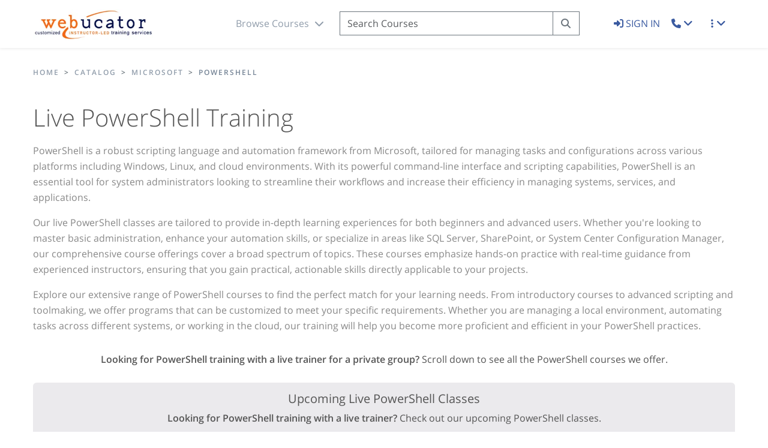

--- FILE ---
content_type: text/html; charset=utf-8
request_url: https://www.webucator.com/catalog/powershell-training/
body_size: 15023
content:

<!DOCTYPE html>
<html lang="en" ><head><!-- Google tag (gtag.js) --><script async src="https://www.googletagmanager.com/gtag/js?id=G-9LKPSJ77KZ"></script><script>
  window.dataLayer = window.dataLayer || [];
  function gtag(){dataLayer.push(arguments);}
  gtag('js', new Date());
  gtag('config', 'G-9LKPSJ77KZ');
</script><!--- Global site tag (gtag.js) - Google Analytics ---><!-- <script async src="https://www.googletagmanager.com/gtag/js?id=UA-2769312-1"></script><script> window.dataLayer = window.dataLayer || []; function gtag(){dataLayer.push(arguments);} gtag('js', new Date()); gtag('config', 'UA-2769312-1');</script> --><script>(function(i,s,o,g,r,a,m){i['GoogleAnalyticsObject']=r;i[r]=i[r]||function(){(i[r].q=i[r].q||[]).push(arguments)},i[r].l=1*new Date();a=s.createElement(o),m=s.getElementsByTagName(o)[0];a.async=1;a.src=g;m.parentNode.insertBefore(a,m)})(window,document,'script','https://www.google-analytics.com/analytics.js','ga');window.ga=window.ga||function(){(ga.q=ga.q||[]).push(arguments)};ga.l=+new Date;ga('create','UA-2769312-1','auto');ga('send',{'hitType':'pageview','page':location.pathname});</script><title>Live PowerShell Training | Webucator</title><meta name="robots" content="index,follow"><meta name="viewport" content="width=device-width, initial-scale=1"><meta name="description" content="PowerShell Training teaches you to automate administration of Windows Servers. Learn from Microsoft Certified Trainers in hands-on onsite or online classes."><meta http-equiv="Content-Type" content="text/html; charset=utf-8"><link rel="shortcut icon" type="image/ico" href="https://static.webucator.com/static/favicon.ico"><link rel="canonical" href="https://www.webucator.com/catalog/powershell-training/" /><style>
  .disabled-container {
      pointer-events: none;
      opacity: 0.4;
  }
  .video-overlay-container {
    display: inline-block;
    position: relative;
  }

  .video-overlay {
    position: absolute;
    top: 50%;
    left: 50%;
    transform: translate(-50%, -50%);
    pointer-events: none; /* Allow clicks to pass through to the video */
  }

  .video-overlay .play-icon {
    font-size: 50px; /* Increased size for better visibility */
    color: rgba(255, 255, 255, 1); /* Full white */
    text-shadow: 0 0 15px rgba(0, 0, 0, 0.7); /* Darker, larger shadow */
    background-color: rgba(0, 0, 255, 0.4); /* Slightly dark background for contrast */
    border-radius: 50%; /* Circle around the icon */
    padding: 5px 15px 10px 20px;
    opacity: 0.9;
    transition: opacity 0.3s ease, transform 0.3s ease;
  }

  .video-overlay-container:hover .play-icon {
    opacity: 1;
    transform: translate(-50%, -50%) scale(1.2); /* Slight zoom effect on hover */
  }
</style><link rel="stylesheet" href="https://static.webucator.com/static/PROD-20251229/css/async.css"><link rel="stylesheet" href="https://static.webucator.com/static/courseware-store/dist/aos.css" /></head><body ><nav class="no-print"><div id="webucator-header" class="mb-20 d-block d-xl-none d-lg-none text-center logo_mobile fixed-top h-80 bg-light pt-15 shadow-sm"><a href="/" title="Webucator"><picture><source srcset="https://static.webucator.com/static/images/logos/webucator.webp" type="image/webp"><source srcset="https://static.webucator.com/static/images/logos/webucator.jpg" type="image/jpeg"><img src="https://static.webucator.com/static/images/logos/webucator.jpg" alt="Webucator Logo" style="height:52px;"></picture></a><a href="#" class="open_search right bg-light radius_full"><i class="fas fa-search lh-40"></i></a><a href="#" class="open_menu bg-light radius_full"><i class="fas fa-bars lh-40"></i></a><div class="navigation_mobile bg-dark type1 text-start"><a href="#" class="close_menu color-white"><i class="fas fa-times"></i></a><div class="px-40 pt-60 pb-60 inner"><div><a class="f-20 link color-white pb-15" href="/"><i class="fal fa-home-alt me-10"></i>Home</a></div><div><a class="f-16 link color-white pb-15" href="/course/catalog/"><i class="fal fa-list-alt me-10"></i>Course Catalog</a></div><div class="f-16 link color-white pb-15" data-bs-toggle="collapse" data-bs-target=".training-collapse"><i class="fal fa-angle-right me-10"></i>Training Delivery Methods</div><div class="collapse training-collapse ms-30"><a class=" f-16 link color-white pb-15" href="/live-online-training/" title="Live Online Classes"><i class="fal fa-chalkboard-teacher me-10"></i>Live Online Classes</a></div><div class="collapse training-collapse ms-30"><a class=" f-16 link color-white pb-15" href="/classes/schedule/" title="Public Schedule"><i class="fal fa-calendar me-10"></i>Public Schedule</a></div><div class="collapse training-collapse ms-30"><a class=" f-16 link color-white pb-15" href="/customized-private-training/" title="Private Classes"><i class="fal fa-users-class me-10"></i>Private Classes</a></div><div class="collapse training-collapse ms-30"><a class=" f-16 link color-white pb-15" href="/self-paced-training/" title="Self-Paced Training"><i class="fal fa-desktop me-10"></i>Self-Paced Training</a></div><div class="collapse training-collapse ms-30"><a class=" f-16 link color-white pb-15" href="/enterprise-training/" title="Enterprise Training"><i class="fal fa-user-chart me-10"></i>Enterprise Training</a></div><div class="collapse training-collapse ms-30"><a class=" f-16 link color-white pb-15" href="/about-us/training-options/" title="All Training Options"><i class="fal fa-archive me-10"></i>All Training Options</a></div><div><a class="f-16 link color-white pb-15" href="https://www.coursewarestore.com" title="Purchase Courseware"><i class="fal fa-book me-10"></i>Purchase Courseware</a></div><div><a class="f-16 link color-white pb-15" href="/about-us/pricing/" title="Pricing and Savings"><i class="fal fa-dollar-sign me-10"></i>Pricing &amp; Savings</a></div><div><a class="f-16 link color-white pb-15" href="/about-us/" title="About Us"><i class="fal fa-address-card me-10"></i>About Us</a></div><div class="hr light_gray h-1 mt-30 mb-10"></div><div><a class="f-16 link color-white pt-30 pb-10" href="/account/login/"><i class="fal fa-sign-out-alt me-10"></i> Sign In</a></div><div class="hr light_gray h-1 mt-30 mb-20"></div><div><a class="f-16 link color-white pb-10" 
              href="/contact/?t_id=101"
        ><i class="fal fa-envelope me-10"></i> Contact Us</a></div><div><a class="f-16 link color-white pb-10" href="tel:+1-877-932-8228"><i class="fal fa-phone-square-alt me-10"></i>&nbsp; 1-877-932-8228</a></div><div class="socials mt-40"><a href="https://twitter.com/webucator" target="_blank" class="link color-white f-18 me-20"><i class="fab fa-twitter"></i></a><a href="https://www.facebook.com/webucator" target="_blank" class="link color-white f-18 me-20"><i class="fab fa-facebook"></i></a><a href="https://www.linkedin.com/companies/webucator" target="_blank" class="link color-white f-18 me-20"><i class="fab fa-linkedin"></i></a><a href="mailto:sales@webucator.com" target="_blank" class="link color-white f-18 me-20"><i class="fa fa-envelope"></i></a></div><div class="mt-50 f-14 light color-white op-3 copy">&copy; 2026 Webucator, LLC All Rights Reserved.</div></div></div><div class="mobile-search bg-dark pt-10 pb-10 mt-10 shadow d-none"><form name="search" method="get" id="searchFormMobile" action="/catalog/search-training/"><div class="input-group pe-15"><div class="input-group-prepend "><a href="#" class="mx-15 mt-5 link white courses-link-nav-dropdown ">Courses <i class="ms-5 fa fa-solid fa-chevron-down"></i></a></div><input autocapitalize="off" autocomplete="off" class="form-control" type="search" name="q" value="" id="nav-search-mobile" placeholder="Search Courses" aria-describedby="search-submit-mobile" required><div><button type="submit" class="btn white" id="search-submit-mobile"><i class="fa fa-fw fa-search fa-fw"></i><span class="visually-hidden-focusable">Search</span></button></div></div></form></div><div class="pt-15 pb-300 bg-light navigation_popup_mobile shadow"><div class="container text-start"><div id="mobile-nav" class="row d-block"></div></div></div></div></nav><header class="no-print"><nav id="nav-header" class="shadow-sm bg-light navigation_24 fixed-top h-80 d-none d-lg-flex"><div class="container px-xl-0 mt-15"><div class="row align-items-baseline lh-40 justify-content-between text-center"><div class="col-md-3 text-lg-start"><a href="/" title="Webucator"><picture><source srcset="https://static.webucator.com/static/images/logos/webucator.webp" type="image/webp"><source srcset="https://static.webucator.com/static/images/logos/webucator.jpg" type="image/jpeg"><img src="https://static.webucator.com/static/images/logos/webucator.jpg" alt="Webucator Logo" style="height:52px;"></picture></a></div><div class="col-md-6 row"><form name="search" method="get" id="searchForm" action="/catalog/search-training/"><div class="input-group searchbar"><span class="input-group-text bg-light border-0"><a id="nav_dropdown" href="#" class="mx-15 link color-heading open-nav-dropdown">Browse Courses <i class="ms-5 fa fa-solid fa-chevron-down open-nav-dropdown-icon"></i></a></span><input autocapitalize="off" autocomplete="off" class="form-control h-40" type="search" name="q" id="nav-search" placeholder="Search Courses" value="" aria-describedby="search-submit-desktop" required=""><button type="submit" class="btn btn-outline-secondary rounded-0 border-start-0" id="search-submit-desktop"><i class="fa fa-fw fa-search fa-fw" aria-hidden="true"></i><span class="visually-hidden-focusable">Search</span></button></div></form></div><div class="col-md-3 text-lg-end"><a class="sign-in f-16" href="/account/login/"><i class="fas fa-sign-in-alt"></i> SIGN IN
          </a><div class="mx-15 link color-heading dropdown"><a class="dropdown-toggle" href="#" id="navbarContactDropdown" role="button" data-bs-toggle="dropdown" aria-haspopup="true" aria-expanded="false"><i class="fas fa-phone" aria-hidden="true"></i><span class="visually-hidden-focusable">Toggle Contact Dropdown</span></a><div class="dropdown-menu dropdown-menu-end shadow " aria-labelledby="navbarContactDropdown"><a class="dropdown-item" href="/contact/?t_id=101"><i class="fal fa-envelope me-10" aria-hidden="true"></i> Contact Us
              </a><a class="dropdown-item" href="tel:+1-877-932-8228"><i class="fal fa-phone-square-alt me-10" aria-hidden="true"></i> 1-877-932-8228
              </a></div></div><div class="mx-15 link color-heading dropdown"><a class="dropdown-toggle" href="#" id="navbarOptionsDropdown" role="button" data-bs-toggle="dropdown" aria-haspopup="true" aria-expanded="false"><i class="fas fa-ellipsis-v" aria-hidden="true"></i><span class="visually-hidden-focusable">Toggle More Dropdopwn</span></a><div class="dropdown-menu dropdown-menu-end shadow " aria-labelledby="navbarOptionsDropdown"><a class="dropdown-item" href="/course/catalog/" title="Course Catalog"><i class="fal fa-list-alt me-10" aria-hidden="true"></i> Course Catalog
              </a><a class="dropdown-item" href="/live-online-training/" title="Live Online Classes"><i class="fal fa-chalkboard-teacher me-10" aria-hidden="true"></i> Live Online Classes
              </a><a class="dropdown-item" href="/classes/schedule/" title="Public Schedule"><i class="fal fa-calendar me-10" aria-hidden="true"></i> Public Schedule
              </a><a class="dropdown-item" href="/customized-private-training/" title="Private Classes"><i class="fal fa-users-class me-10" aria-hidden="true"></i>Private Classes
              </a><a class="dropdown-item" href="/self-paced-training/" title="Self-Paced Training"><i class="fal fa-desktop me-10" aria-hidden="true"></i>Self-Paced Training
              </a><a class="dropdown-item" href="/enterprise-training/" title="Enterprise Training"><i class="fal fa-user-chart me-10" aria-hidden="true"></i>Enterprise Training
              </a><a class="dropdown-item" href="/about-us/training-options/" title="All Training Options"><i class="fal fa-archive me-10" aria-hidden="true"></i>All Training Options
              </a><a class="dropdown-item" href="/about-us/pricing/" title="Pricing &amp; Savings"><i class="fal fa-dollar-sign me-10" aria-hidden="true"></i>Pricing &amp; Savings
              </a><div class="dropdown-divider"></div><a class="dropdown-item" href="https://www.coursewarestore.com" title="Purchase Courseware"><i class="fal fa-book me-10" aria-hidden="true"></i>Purchase Courseware
              </a><div class="dropdown-divider"></div><a class="dropdown-item" href="/about-us/" title="About Us"><i class="fal fa-address-card me-10" aria-hidden="true"></i>About Us
              </a></div></div></div></div></div><div class="pt-25 pb-50 ps-20 bg-light navigation_popup shadow" style="z-index: 1000;"><div class="container px-xl-0"><div class="float-end me-35 f-22 cursor-pointer close-nav-desktop"><i class="far fa-times-circle"></i></div><div id="desktop-nav" class="row align-items-start justify-content-center justify-content-lg-between text-center text-lg-start"></div></div></div></nav></header><main><div class="d-none d-lg-block d-xl-block container px-xl-0 mt-10" id="breadcrumb-desktop"><nav aria-label="breadcrumb" class="no-print"><ol class="breadcrumb" itemscope itemtype="https://schema.org/BreadcrumbList"><li class="breadcrumb-item f-12 semibold text-uppercase sp-20 total" itemprop="itemListElement" itemscope itemtype="https://schema.org/ListItem"><a itemprop="item" href="/"><span itemprop="name">Home</span></a><meta itemprop="position" content="1" /></li><li class="breadcrumb-item f-12 semibold text-uppercase sp-20 total hidden-xs" itemprop="itemListElement" itemscope itemtype="https://schema.org/ListItem"><a itemprop="item" href="/course/catalog/" title="Webucator Course Catalog"><span itemprop="name">Catalog</span></a><meta itemprop="position" content="2" /></li><li class="breadcrumb-item f-12 semibold text-uppercase sp-20 total" itemprop="itemListElement" itemscope itemtype="https://schema.org/ListItem"><a itemprop="item" href="/catalog/microsoft-training/"><span itemprop="name">Microsoft</span></a><meta itemprop="position" content="2" /></li><li class="breadcrumb-item f-12 semibold text-uppercase sp-20 total" itemprop="itemListElement" itemscope itemtype="https://schema.org/ListItem"><span itemprop="name">PowerShell</span><meta itemprop="position" content="3" /></li></ol></nav></div><div class="d-block d-lg-none d-xl-none container px-xl-0 mt-10" id="breadcrumb-mobile"><nav aria-label="breadcrumb" class="no-print"><ol class="breadcrumb" itemscope itemtype="https://schema.org/BreadcrumbList" ><li class="breadcrumb-item f-12 semibold text-uppercase sp-20 total hidden-xs" itemprop="itemListElement" itemscope itemtype="https://schema.org/ListItem"><a itemprop="item" href="/course/catalog/" title="Webucator Course Catalog"><span itemprop="name">Catalog</span></a><meta itemprop="position" content="1" /></li><li class="breadcrumb-item f-12 semibold text-uppercase sp-20 total" itemprop="itemListElement" itemscope itemtype="https://schema.org/ListItem"><a itemprop="item" href="/catalog/microsoft-training/"><span itemprop="name">Microsoft</span></a><meta itemprop="position" content="2" /></li><li class="breadcrumb-item f-12 semibold text-uppercase sp-20 total" itemprop="itemListElement" itemscope itemtype="https://schema.org/ListItem"><span itemprop="name">PowerShell</span><meta itemprop="position" content="4" /></li></ol></nav></div><section class="pt-30 pb-5 bg-light feature_9"><div class="container px-lg-0"><div class="row justify-content-between"><div class="col-lg-12"><header><h1 class="mb-25">Live PowerShell Training</h1><div class="f-16 op-7 text-adaptive clearfix underline-links"><p>PowerShell is a robust scripting language and automation framework from Microsoft, tailored for managing tasks and configurations across various platforms including Windows, Linux, and cloud environments. With its powerful command-line interface and scripting capabilities, PowerShell is an essential tool for system administrators looking to streamline their workflows and increase their efficiency in managing systems, services, and applications.</p><p>Our live PowerShell classes are tailored to provide in-depth learning experiences for both beginners and advanced users. Whether you're looking to master basic administration, enhance your automation skills, or specialize in areas like SQL Server, SharePoint, or System Center Configuration Manager, our comprehensive course offerings cover a broad spectrum of topics. These courses emphasize hands-on practice with real-time guidance from experienced instructors, ensuring that you gain practical, actionable skills directly applicable to your projects.</p><p>Explore our extensive range of PowerShell courses to find the perfect match for your learning needs. From introductory courses to advanced scripting and toolmaking, we offer programs that can be customized to meet your specific requirements. Whether you are managing a local environment, automating tasks across different systems, or working in the cloud, our training will help you become more proficient and efficient in your PowerShell practices.</p></div></header></div></div></div></section><div class="container text-center pt-10 pb-10"><p><strong>Looking for PowerShell training with a live trainer for a private group?</strong> Scroll down to see all the PowerShell 
      courses we offer.</p></div><div class="container pt-15 pb-15 bg-gray rounded"><div class="text-center"><h5>Upcoming Live PowerShell Classes</h5><p><strong>Looking for PowerShell training with a live trainer?</strong> Check out our upcoming PowerShell classes.</p></div><div class="container pt-15 pb-15 shadow-sm bg-light rounded"><div class="row d-none d-md-flex"><div class="col-md-7"><strong>Course</strong></div><div class="col-md-3"><strong>Next Class</strong></div><div class="col-md-2"><strong>Register</strong></div></div><div class="row border-bottom pt-10 pb-5"><div class="col-12 col-md-7 mb-3 mb-md-0"><strong class="f-18 text-primary d-flex align-items-center"><i class="fal fa-chalkboard-teacher me-10 d-none d-md-inline"></i><a href="/powershell-training/course/az-040t00-automating-administration-with-powershel/">Automate Administration with PowerShell (AZ-040T00)</a></strong></div><div class="col-8 col-md-3 mb-3 mb-md-0" style="white-space: nowrap;">
                      Feb 9-13, 2026
                      (<a href="/powershell-training/course/az-040t00-automating-administration-with-powershel/">More Dates</a>)
                  </div><div class="col-4 col-md-2"><a href="/registration/ilo/register/?classeventid=38647" class="form-control btn btn-primary btn-sm m-1 d-flex align-items-center justify-content-center"><i class="fas fa-sign-in-alt me-5"></i> Register
                      </a></div></div><div class="row border-bottom pt-10 pb-5"><div class="col-12 col-md-7 mb-3 mb-md-0"><strong class="f-18 text-primary d-flex align-items-center"><i class="fal fa-chalkboard-teacher me-10 d-none d-md-inline"></i><a href="/powershell-training/course/advanced-automated-administration-with-windows-pow/">Advanced Automated Administration with Windows PowerShell (55318)</a></strong></div><div class="col-8 col-md-3 mb-3 mb-md-0" style="white-space: nowrap;">
                      Jul 8-10, 2026
                      (<a href="/powershell-training/course/advanced-automated-administration-with-windows-pow/">More Dates</a>)
                  </div><div class="col-4 col-md-2"><a href="/registration/ilo/register/?classeventid=38815" class="form-control btn btn-primary btn-sm m-1 d-flex align-items-center justify-content-center"><i class="fas fa-sign-in-alt me-5"></i> Register
                      </a></div></div></div></div></div><div class="pt-15 pb-70 bg-light ecommerce_16" id="course-container"><div class="container px-xl-0"><div class="row" id="standard-filter-container"><div class="mt-15 mb-30 mb-lg-0 col-lg-3 col-md-4 col-12 medium text-lg-start categories d-none d-lg-block disabled-container" id="filter-container"><div class="color-heading f-14 semibold text-uppercase sp-20 total mb-20">Filter Results</div><div class="form-check mt-5 f-14 mx-0 px-0"><label class="form-check-label tag-checkbox-label-4"><input type="checkbox" value="has_private" class="delivery-filter" data-total="9"><i class="far fa-users-class m-2" aria-hidden="true"></i>Live Private Classes
                  (<span id="num-private-courses" class="filter-total">9</span>)
                  <i class="fal fa-question-circle m-2" data-bs-toggle="tooltip" data-bs-placement="top" aria-hidden="true"
                    title="Private classes are delivered for groups at your offices, live online, or any location of your choice."></i><span class="visually-hidden">Private classes are delivered for groups at your offices,
                      live online, or any location of your choice.</span></label></div><div class="form-check mt-5 f-14 mx-0 px-0"><label class="form-check-label tag-checkbox-label-5"><input type="checkbox" value="has_public" class="delivery-filter" data-total="2"><i class="far fa-chalkboard-teacher m-2" aria-hidden="true"></i>Live Public Online Classes
                  (<span id="num-public-courses" class="filter-total">2</span>)
                  <i class="fal fa-question-circle m-2" data-bs-toggle="tooltip" data-bs-placement="top" aria-hidden="true"
                    title="Live, expert-led online training from the convenience of your office, home, or anywhere with an internet connection."></i><span class="visually-hidden">Live, expert-led online training from the convenience 
                      of your office, home, or anywhere with an internet connection.</span></label></div><div class="mt-15 bold">Category</div><div class="form-check mt-5 f-14 mx-0 px-0"><label class="form-check-label tag-checkbox-label-5"><input type="checkbox" value="Microsoft" class="me-7 tag-filter" data-total="8">Microsoft 
                  (<span class="filter-total">8</span>)
                </label></div><div class="form-check mt-5 f-14 mx-0 px-0"><label class="form-check-label tag-checkbox-label-5"><input type="checkbox" value="SharePoint" class="me-7 tag-filter" data-total="1">SharePoint 
                  (<span class="filter-total">1</span>)
                </label></div><div class="form-check mt-5 f-14 mx-0 px-0"><label class="form-check-label tag-checkbox-label-5"><input type="checkbox" value="SQL Server" class="me-7 tag-filter" data-total="1">SQL Server 
                  (<span class="filter-total">1</span>)
                </label></div><div class="form-check mt-5 f-14 mx-0 px-0"><label class="form-check-label tag-checkbox-label-5"><input type="checkbox" value="PowerShell" class="me-7 tag-filter" data-total="15">PowerShell 
                  (<span class="filter-total">15</span>)
                </label></div><div class="form-check mt-5 f-14 mx-0 px-0"><label class="form-check-label tag-checkbox-label-5"><input type="checkbox" value="SQL" class="me-7 tag-filter" data-total="1">SQL 
                  (<span class="filter-total">1</span>)
                </label></div></div><!--FOR MOBILE --><div class="mb-30 mb-lg-0 col-lg-3 medium text-lg-start categories d-flex d-lg-none flex-wrap justify-content-between align-items-baseline mobile-filters"><button class="btn btn-outline-secondary" data-bs-toggle="modal" data-bs-target=".bd-example-modal-lg"><i class="fas fa-list me-1" aria-hidden="true"></i> Filter Results
            </button><div class="sort_by"><span class="color-heading f-14 semibold text-uppercase sp-20">Sort by </span><div class="d-inline-block dropdown"><span class="link color-main f-14 semibold text-uppercase sp-20 dropdown-toggle selected-sort underline" id="sorting-dropdown" data-bs-toggle="dropdown" aria-haspopup="true" aria-expanded="false" role="button">popularity</span><div class="ms-0 bg-light px-0 pt-15 pb-15 radius16 dropdown-menu dropdown-menu-end" aria-labelledby="sorting-dropdown"><div class="py-1 px-15 link_holder"><span class="link color-heading sort-option" data-sort="popularity">Popularity</span></div><div class="py-1 px-15 link_holder"><span class="link color-heading sort-option" data-sort="name">Name</span></div></div></div></div></div><!--END FOR MOBILE--><div class="mt-20 col-xl-9 col-lg-9 col-md-8 products"><!-- START FILTER PILLS --><div class="ms-20 mb-30 d-none" id="filter-pills-container"><small class="badge rounded-pill bg-primary me-1 mb-1 fw-normal d-none delivery-pill" id="delivery-pill-has_private"><i class="far fa-users-class" aria-hidden="true"></i>&nbsp;
                Private Classes
                <button type="button" class="close delivery-pill-button bg-primary text-light" data-bs-dismiss="alert" aria-label="Close" data-delivery="has_private"><span aria-hidden="true"><i class="fas fa-times" aria-hidden="true"></i></span></button></small><small class="badge rounded-pill bg-primary me-1 mb-1 fw-normal d-none delivery-pill" id="delivery-pill-has_public"><i class="far fa-chalkboard-teacher" aria-hidden="true"></i>&nbsp;
                Public Online Classes
                <button type="button" class="close delivery-pill-button bg-primary text-light" data-bs-dismiss="alert" aria-label="Close" data-delivery="has_public"><span aria-hidden="true"><i class="fas fa-times" aria-hidden="true"></i></span></button></small><small class="badge rounded-pill bg-primary me-1 mb-1 fw-normal d-none delivery-pill" id="delivery-pill-has_self_paced"><i class="far fa-desktop" aria-hidden="true"></i>&nbsp;
                Self-paced Courses
                <button type="button" class="close delivery-pill-button bg-primary text-light" data-bs-dismiss="alert" aria-label="Close" data-delivery="has_self_paced"><span aria-hidden="true"><i class="fas fa-times" aria-hidden="true"></i></span></button></small><small class="badge rounded-pill bg-primary me-1 mb-1 fw-normal d-none delivery-pill" id="delivery-pill-tutorial"><i class="fal fa-file-alt" aria-hidden="true"></i>&nbsp;
                Tutorials
                <button type="button" class="close delivery-pill-button bg-primary text-light" data-bs-dismiss="alert" aria-label="Close" data-delivery="tutorial"><span aria-hidden="true"><i class="fas fa-times" aria-hidden="true"></i></span></button></small><small class="badge rounded-pill bg-primary me-1 mb-1 fw-normal d-none delivery-pill" id="delivery-pill-article"><i class="fal fa-newspaper" aria-hidden="true"></i>&nbsp;
                Articles
                <button type="button" class="close delivery-pill-button bg-primary text-light" data-bs-dismiss="alert" aria-label="Close" data-delivery="article"><span aria-hidden="true"><i class="fas fa-times" aria-hidden="true"></i></span></button></small><small class="badge rounded-pill bg-primary me-1 mb-1 fw-normal d-none tag-pill" id="tag-pill-1">
                  Microsoft
                  <button type="button" class="close tag-pill-button bg-primary text-light" data-bs-dismiss="alert" aria-label="Close" data-tag="Microsoft"><span aria-hidden="true"><i class="fas fa-times" aria-hidden="true"></i></span></button></small><small class="badge rounded-pill bg-primary me-1 mb-1 fw-normal d-none tag-pill" id="tag-pill-93">
                  SharePoint
                  <button type="button" class="close tag-pill-button bg-primary text-light" data-bs-dismiss="alert" aria-label="Close" data-tag="SharePoint"><span aria-hidden="true"><i class="fas fa-times" aria-hidden="true"></i></span></button></small><small class="badge rounded-pill bg-primary me-1 mb-1 fw-normal d-none tag-pill" id="tag-pill-58">
                  SQL Server
                  <button type="button" class="close tag-pill-button bg-primary text-light" data-bs-dismiss="alert" aria-label="Close" data-tag="SQL Server"><span aria-hidden="true"><i class="fas fa-times" aria-hidden="true"></i></span></button></small><small class="badge rounded-pill bg-primary me-1 mb-1 fw-normal d-none tag-pill" id="tag-pill-101">
                  PowerShell
                  <button type="button" class="close tag-pill-button bg-primary text-light" data-bs-dismiss="alert" aria-label="Close" data-tag="PowerShell"><span aria-hidden="true"><i class="fas fa-times" aria-hidden="true"></i></span></button></small><small class="badge rounded-pill bg-primary me-1 mb-1 fw-normal d-none tag-pill" id="tag-pill-61">
                  SQL
                  <button type="button" class="close tag-pill-button bg-primary text-light" data-bs-dismiss="alert" aria-label="Close" data-tag="SQL"><span aria-hidden="true"><i class="fas fa-times" aria-hidden="true"></i></span></button></small></div><!-- END FILTER PILLS --><div class="row"><div class="mb-15 mx-auto col-md-12 d-flex flex-wrap justify-content-between align-items-baseline"><div class="color-heading f-14 semibold text-uppercase sp-20 total mw-450 slide-fade"><span id="num-results">9 Results</span></div><div class="sort_by d-none d-lg-block"><span class="color-heading f-14 semibold text-uppercase sp-20">Sort by </span><div class="d-inline-block dropdown disabled-container" id="sort-container"><span class="link color-main f-14 semibold text-uppercase sp-20 dropdown-toggle selected-sort cursor-pointer underline" id="sorting-dropdown-mobile" data-bs-toggle="dropdown" aria-haspopup="true" aria-expanded="false" role="button">popularity</span><div class="ms-0 bg-light px-0 pt-15 pb-15 radius16 dropdown-menu dropdown-menu-end" aria-labelledby="sorting-dropdown-mobile"><div class="py-1 px-15 link_holder"><span class="link color-heading sort-option cursor-pointer" data-sort="popularity">Popularity</span></div><div class="py-1 px-15 link_holder"><span class="link color-heading sort-option cursor-pointer" data-sort="name">Name</span></div></div></div></div></div><section id="product-listing"><article id="AZ-040T00" class="product course" data-popularity="1" data-name="Automate Administration with PowerShell" data-product-type="course"
                      data-tags="Microsoft,PowerShell,"
                      data-delivery-options="has_private,has_public,"><div class="mb-30 mx-auto col-md-12 d-flex flex-wrap align-items-stretch product mt-20"><!-- If no video, clicking the image goes to the product page --><a href="/powershell-training/course/az-040t00-automating-administration-with-powershel/" title="Automate Administration with PowerShell"><!-- Image with optional Play icon overlay --><div class="position-relative"><picture><source srcset="https://static.webucator.com/media/public/images/products/courses/AZ-040T00_20220904161225.webp" type="image/webp"><source srcset="https://static.webucator.com/media/public/images/products/courses/AZ-040T00_20220904161225.jpg" type="image/jpeg"><img src="https://static.webucator.com/media/public/images/products/courses/AZ-040T00_20220904161225.jpg"
                                  class="align-self-start flex-shrink-0 img-fluid rounded img product-img mb-30"
                                  alt="Automate Administration with PowerShell"></picture></div></a><div class="ms-30 pb-10 d-flex flex-column flex-fill justify-content-between inner"><div class="top"><div class="d-flex flex-column-reverse flex-sm-row align-items-baseline justify-content-between"><h3 class="f-24 bold mt-10"><a href="/powershell-training/course/az-040t00-automating-administration-with-powershel/" title="Automate Administration with PowerShell (AZ-040T00)">Automate Administration with PowerShell (AZ-040T00)</a></h3><div class="mb-10 flex-shrink-0 f-14 sp-20 semibold"><span class="badge bg-primary">Course</span></div></div><div class="mb-10"><small class="mx-1 f-14 op-7"><i class="fal fa-tag m-1" aria-hidden="true"></i><a href="/catalog/microsoft-training/">Microsoft</a></small><small class="mx-1 f-14 op-7"><i class="fal fa-tag m-1" aria-hidden="true"></i><a href="/catalog/powershell-training/">PowerShell</a></small></div><div><strong class="course-length">5 days</strong><strong> - Next Live Class:</strong><time class="ms-4">Feb 09</time></div><div class="mt-10 color-heading text-adaptive underline-links"><p>This course provides students with the fundamental knowledge and skills to use PowerShell for administering and automating administration of Windows servers. This course provides students… <a href='/powershell-training/course/az-040t00-automating-administration-with-powershel/' class='underline'>view more</a></p></div></div><div class="d-block"><strong>Delivery Methods</strong><br><i class="far fa-users-class m-2" title="Available as Private Class"
                                data-bs-toggle="tooltip" data-bs-placement="top" aria-hidden="true"></i><span class="d-none d-sm-inline text-secondary">Private</span><span class="visually-hidden">Available as Private Class</span><i class="far fa-chalkboard-teacher m-2" title="Available as Public Class"
                                data-bs-toggle="tooltip" data-bs-placement="top" aria-hidden="true"></i><span class="d-none d-sm-inline text-secondary">Public</span><span class="visually-hidden">Available as Public Class</span></div></div></div></article><article id="55318" class="product course" data-popularity="1" data-name="Advanced Automated Administration with Windows PowerShell" data-product-type="course"
                      data-tags="Microsoft,PowerShell,"
                      data-delivery-options="has_private,has_public,"><div class="mb-30 mx-auto col-md-12 d-flex flex-wrap align-items-stretch product mt-20"><!-- If no video, clicking the image goes to the product page --><a href="/powershell-training/course/advanced-automated-administration-with-windows-pow/" title="Advanced Automated Administration with Windows PowerShell"><!-- Image with optional Play icon overlay --><div class="position-relative"><picture><source srcset="https://static.webucator.com/media/public/images/products/courses/55318_20240523174838.webp" type="image/webp"><source srcset="https://static.webucator.com/media/public/images/products/courses/55318_20240523174838.jpg" type="image/jpeg"><img src="https://static.webucator.com/media/public/images/products/courses/55318_20240523174838.jpg"
                                  class="align-self-start flex-shrink-0 img-fluid rounded img product-img mb-30"
                                  alt="Advanced Automated Administration with Windows PowerShell"></picture></div></a><div class="ms-30 pb-10 d-flex flex-column flex-fill justify-content-between inner"><div class="top"><div class="d-flex flex-column-reverse flex-sm-row align-items-baseline justify-content-between"><h3 class="f-24 bold mt-10"><a href="/powershell-training/course/advanced-automated-administration-with-windows-pow/" title="Advanced Automated Administration with Windows PowerShell (55318)">Advanced Automated Administration with Windows PowerShell (55318)</a></h3><div class="mb-10 flex-shrink-0 f-14 sp-20 semibold"><span class="badge bg-primary">Course</span></div></div><div class="mb-10"><small class="mx-1 f-14 op-7"><i class="fal fa-tag m-1" aria-hidden="true"></i><a href="/catalog/microsoft-training/">Microsoft</a></small><small class="mx-1 f-14 op-7"><i class="fal fa-tag m-1" aria-hidden="true"></i><a href="/catalog/powershell-training/">PowerShell</a></small></div><div><strong class="course-length">3 days</strong><strong> - Next Live Class:</strong><time class="ms-4">Mar 09</time></div><div class="mt-10 color-heading text-adaptive underline-links"><p>This three-day course teaches students how to automate administrative tasks using PowerShell. Students will learn crucial scripting skills such as creating advanced functions, writing controller… <a href='/powershell-training/course/advanced-automated-administration-with-windows-pow/' class='underline'>view more</a></p></div></div><div class="d-block"><strong>Delivery Methods</strong><br><i class="far fa-users-class m-2" title="Available as Private Class"
                                data-bs-toggle="tooltip" data-bs-placement="top" aria-hidden="true"></i><span class="d-none d-sm-inline text-secondary">Private</span><span class="visually-hidden">Available as Private Class</span><i class="far fa-chalkboard-teacher m-2" title="Available as Public Class"
                                data-bs-toggle="tooltip" data-bs-placement="top" aria-hidden="true"></i><span class="d-none d-sm-inline text-secondary">Public</span><span class="visually-hidden">Available as Public Class</span></div></div></div></article><article id="PWS201" class="product course" data-popularity="100" data-name="Advanced PowerShell: Scripting and Tool Building" data-product-type="course"
                      data-tags="PowerShell,"
                      data-delivery-options="has_private,"><div class="mb-30 mx-auto col-md-12 d-flex flex-wrap align-items-stretch product mt-20"><!-- If no video, clicking the image goes to the product page --><a href="/powershell-training/course/advanced-powershell-development/" title="Advanced PowerShell: Scripting and Tool Building"><!-- Image with optional Play icon overlay --><div class="position-relative"><picture><source srcset="https://static.webucator.com/media/public/images/products/courses/PWS202_20250502131023.webp" type="image/webp"><source srcset="https://static.webucator.com/media/public/images/products/courses/PWS202_20250502131023.jpg" type="image/jpeg"><img src="https://static.webucator.com/media/public/images/products/courses/PWS202_20250502131023.jpg"
                                  class="align-self-start flex-shrink-0 img-fluid rounded img product-img mb-30"
                                  alt="Advanced PowerShell: Scripting and Tool Building"></picture></div></a><div class="ms-30 pb-10 d-flex flex-column flex-fill justify-content-between inner"><div class="top"><div class="d-flex flex-column-reverse flex-sm-row align-items-baseline justify-content-between"><h3 class="f-24 bold mt-10"><a href="/powershell-training/course/advanced-powershell-development/" title="Advanced PowerShell: Scripting and Tool Building (PWS201)">Advanced PowerShell: Scripting and Tool Building (PWS201)</a></h3><div class="mb-10 flex-shrink-0 f-14 sp-20 semibold"><span class="badge bg-primary">Course</span></div></div><div class="mb-10"><small class="mx-1 f-14 op-7"><i class="fal fa-tag m-1" aria-hidden="true"></i><a href="/catalog/powershell-training/">PowerShell</a></small></div><div><strong class="course-length">4 days</strong></div><div class="mt-10 color-heading text-adaptive underline-links"><p>This Advanced PowerShell course is tailored for professionals aiming to enhance the efficiency and robustness of their scripts. This course is ideal for individuals or… <a href='/powershell-training/course/advanced-powershell-development/' class='underline'>view more</a></p></div></div><div class="d-block"><strong>Delivery Methods</strong><br><i class="far fa-users-class m-2" title="Available as Private Class"
                                data-bs-toggle="tooltip" data-bs-placement="top" aria-hidden="true"></i><span class="d-none d-sm-inline text-secondary">Private</span><span class="visually-hidden">Available as Private Class</span></div></div></div></article><article id="55133" class="product course" data-popularity="100" data-name="PowerShell for System Center Configuration Manager Administrators" data-product-type="course"
                      data-tags="Microsoft,PowerShell,"
                      data-delivery-options="has_private,"><div class="mb-30 mx-auto col-md-12 d-flex flex-wrap align-items-stretch product mt-20"><!-- If no video, clicking the image goes to the product page --><a href="/powershell-training/course/powershell-for-system-center-configuration-manager/" title="PowerShell for System Center Configuration Manager Administrators"><!-- Image with optional Play icon overlay --><div class="position-relative"><picture><source srcset="https://static.webucator.com/media/public/images/products/courses/55133_20240503162143.webp" type="image/webp"><source srcset="https://static.webucator.com/media/public/images/products/courses/55133_20240503162143.jpg" type="image/jpeg"><img src="https://static.webucator.com/media/public/images/products/courses/55133_20240503162143.jpg"
                                  class="align-self-start flex-shrink-0 img-fluid rounded img product-img mb-30"
                                  alt="PowerShell for System Center Configuration Manager Administrators"></picture></div></a><div class="ms-30 pb-10 d-flex flex-column flex-fill justify-content-between inner"><div class="top"><div class="d-flex flex-column-reverse flex-sm-row align-items-baseline justify-content-between"><h3 class="f-24 bold mt-10"><a href="/powershell-training/course/powershell-for-system-center-configuration-manager/" title="PowerShell for System Center Configuration Manager Administrators (55133)">PowerShell for System Center Configuration Manager Administrators (55133)</a></h3><div class="mb-10 flex-shrink-0 f-14 sp-20 semibold"><span class="badge bg-primary">Course</span></div></div><div class="mb-10"><small class="mx-1 f-14 op-7"><i class="fal fa-tag m-1" aria-hidden="true"></i><a href="/catalog/microsoft-training/">Microsoft</a></small><small class="mx-1 f-14 op-7"><i class="fal fa-tag m-1" aria-hidden="true"></i><a href="/catalog/powershell-training/">PowerShell</a></small></div><div><strong class="course-length">3 days</strong></div><div class="mt-10 color-heading text-adaptive underline-links"><p>This course provides students with the knowledge and skills needed to use PowerShell for System Center Configuration Manager (SCCM) administration. In this course, students learn… <a href='/powershell-training/course/powershell-for-system-center-configuration-manager/' class='underline'>view more</a></p></div></div><div class="d-block"><strong>Delivery Methods</strong><br><i class="far fa-users-class m-2" title="Available as Private Class"
                                data-bs-toggle="tooltip" data-bs-placement="top" aria-hidden="true"></i><span class="d-none d-sm-inline text-secondary">Private</span><span class="visually-hidden">Available as Private Class</span></div></div></div></article><article id="CWL55039" class="product course" data-popularity="100" data-name="Windows PowerShell Scripting and Toolmaking" data-product-type="course"
                      data-tags="PowerShell,"
                      data-delivery-options="has_private,"><div class="mb-30 mx-auto col-md-12 d-flex flex-wrap align-items-stretch product mt-20"><!-- If no video, clicking the image goes to the product page --><a href="/powershell-training/course/windows-powershell-scripting-toolmaking/" title="Windows PowerShell Scripting and Toolmaking"><!-- Image with optional Play icon overlay --><div class="position-relative"><picture><source srcset="https://static.webucator.com/media/public/images/products/courses/CWL55039.webp" type="image/webp"><source srcset="https://static.webucator.com/media/public/images/products/courses/CWL55039.jpg" type="image/jpeg"><img src="https://static.webucator.com/media/public/images/products/courses/CWL55039.jpg"
                                  class="align-self-start flex-shrink-0 img-fluid rounded img product-img mb-30"
                                  alt="Windows PowerShell Scripting and Toolmaking"></picture></div></a><div class="ms-30 pb-10 d-flex flex-column flex-fill justify-content-between inner"><div class="top"><div class="d-flex flex-column-reverse flex-sm-row align-items-baseline justify-content-between"><h3 class="f-24 bold mt-10"><a href="/powershell-training/course/windows-powershell-scripting-toolmaking/" title="Windows PowerShell Scripting and Toolmaking (CWL55039)">Windows PowerShell Scripting and Toolmaking (CWL55039)</a></h3><div class="mb-10 flex-shrink-0 f-14 sp-20 semibold"><span class="badge bg-primary">Course</span></div></div><div class="mb-10"><small class="mx-1 f-14 op-7"><i class="fal fa-tag m-1" aria-hidden="true"></i><a href="/catalog/powershell-training/">PowerShell</a></small></div><div><strong class="course-length">5 days</strong></div><div class="mt-10 color-heading text-adaptive underline-links"><p>This Windows PowerShell Scripting and Toolmaking training class is intended for IT professionals who are interested in furthering their skills in Windows PowerShell and administrative… <a href='/powershell-training/course/windows-powershell-scripting-toolmaking/' class='underline'>view more</a></p></div></div><div class="d-block"><strong>Delivery Methods</strong><br><i class="far fa-users-class m-2" title="Available as Private Class"
                                data-bs-toggle="tooltip" data-bs-placement="top" aria-hidden="true"></i><span class="d-none d-sm-inline text-secondary">Private</span><span class="visually-hidden">Available as Private Class</span></div></div></div></article><article id="PWS101" class="product course" data-popularity="100" data-name="Introduction to PowerShell" data-product-type="course"
                      data-tags="PowerShell,"
                      data-delivery-options="has_private,"><div class="mb-30 mx-auto col-md-12 d-flex flex-wrap align-items-stretch product mt-20"><!-- If no video, clicking the image goes to the product page --><a href="/powershell-training/course/introduction-to-powershell/" title="Introduction to PowerShell"><!-- Image with optional Play icon overlay --><div class="position-relative"><picture><source srcset="https://static.webucator.com/media/public/images/products/courses/PWS101_20250407170929.webp" type="image/webp"><source srcset="https://static.webucator.com/media/public/images/products/courses/PWS101_20250407170929.jpg" type="image/jpeg"><img src="https://static.webucator.com/media/public/images/products/courses/PWS101_20250407170929.jpg"
                                  class="align-self-start flex-shrink-0 img-fluid rounded img product-img mb-30"
                                  alt="Introduction to PowerShell"></picture></div></a><div class="ms-30 pb-10 d-flex flex-column flex-fill justify-content-between inner"><div class="top"><div class="d-flex flex-column-reverse flex-sm-row align-items-baseline justify-content-between"><h3 class="f-24 bold mt-10"><a href="/powershell-training/course/introduction-to-powershell/" title="Introduction to PowerShell (PWS101)">Introduction to PowerShell (PWS101)</a></h3><div class="mb-10 flex-shrink-0 f-14 sp-20 semibold"><span class="badge bg-primary">Course</span></div></div><div class="mb-10"><small class="mx-1 f-14 op-7"><i class="fal fa-tag m-1" aria-hidden="true"></i><a href="/catalog/powershell-training/">PowerShell</a></small></div><div><strong class="course-length">3 days</strong></div><div class="mt-10 color-heading text-adaptive underline-links"><p>This Introduction to PowerShell course offers a comprehensive exploration of PowerShell, a versatile scripting language used to automate tasks in Windows environments. Ideal for employee… <a href='/powershell-training/course/introduction-to-powershell/' class='underline'>view more</a></p></div></div><div class="d-block"><strong>Delivery Methods</strong><br><i class="far fa-users-class m-2" title="Available as Private Class"
                                data-bs-toggle="tooltip" data-bs-placement="top" aria-hidden="true"></i><span class="d-none d-sm-inline text-secondary">Private</span><span class="visually-hidden">Available as Private Class</span></div></div></div></article><article id="2023" class="product course" data-popularity="10000" data-name="PowerShell for Windows and Linux Administrators" data-product-type="course"
                      data-tags="Microsoft,PowerShell,"
                      data-delivery-options="has_private,"><div class="mb-30 mx-auto col-md-12 d-flex flex-wrap align-items-stretch product mt-20"><!-- If no video, clicking the image goes to the product page --><a href="/powershell-training/course/powershell-for-windows-and-linux-administrators/" title="PowerShell for Windows and Linux Administrators"><!-- Image with optional Play icon overlay --><div class="position-relative"><picture><source srcset="https://static.webucator.com/media/public/images/products/courses/2023_20240523175301.webp" type="image/webp"><source srcset="https://static.webucator.com/media/public/images/products/courses/2023_20240523175301.jpg" type="image/jpeg"><img src="https://static.webucator.com/media/public/images/products/courses/2023_20240523175301.jpg"
                                  class="align-self-start flex-shrink-0 img-fluid rounded img product-img mb-30"
                                  alt="PowerShell for Windows and Linux Administrators"></picture></div></a><div class="ms-30 pb-10 d-flex flex-column flex-fill justify-content-between inner"><div class="top"><div class="d-flex flex-column-reverse flex-sm-row align-items-baseline justify-content-between"><h3 class="f-24 bold mt-10"><a href="/powershell-training/course/powershell-for-windows-and-linux-administrators/" title="PowerShell for Windows and Linux Administrators (2023)">PowerShell for Windows and Linux Administrators (2023)</a></h3><div class="mb-10 flex-shrink-0 f-14 sp-20 semibold"><span class="badge bg-primary">Course</span></div></div><div class="mb-10"><small class="mx-1 f-14 op-7"><i class="fal fa-tag m-1" aria-hidden="true"></i><a href="/catalog/microsoft-training/">Microsoft</a></small><small class="mx-1 f-14 op-7"><i class="fal fa-tag m-1" aria-hidden="true"></i><a href="/catalog/powershell-training/">PowerShell</a></small></div><div><strong class="course-length">5 days</strong></div><div class="mt-10 color-heading text-adaptive underline-links"><p>PowerShell for Windows and Linux Administrators is a comprehensive course designed to empower your team with the essential skills needed to efficiently use PowerShell across… <a href='/powershell-training/course/powershell-for-windows-and-linux-administrators/' class='underline'>view more</a></p></div></div><div class="d-block"><strong>Delivery Methods</strong><br><i class="far fa-users-class m-2" title="Available as Private Class"
                                data-bs-toggle="tooltip" data-bs-placement="top" aria-hidden="true"></i><span class="d-none d-sm-inline text-secondary">Private</span><span class="visually-hidden">Available as Private Class</span></div></div></div></article><article id="CWL55069" class="product course" data-popularity="1000000" data-name="PowerShell for SQL Server Administrators" data-product-type="course"
                      data-tags="PowerShell,SQL,SQL Server,"
                      data-delivery-options="has_private,"><div class="mb-30 mx-auto col-md-12 d-flex flex-wrap align-items-stretch product mt-20"><!-- If no video, clicking the image goes to the product page --><a href="/sql-server-training/course/powershell-for-sql-server-administrators/" title="PowerShell for SQL Server Administrators"><!-- Image with optional Play icon overlay --><div class="position-relative"><picture><source srcset="https://static.webucator.com/media/public/images/products/courses/CWL55069.webp" type="image/webp"><source srcset="https://static.webucator.com/media/public/images/products/courses/CWL55069.jpg" type="image/jpeg"><img src="https://static.webucator.com/media/public/images/products/courses/CWL55069.jpg"
                                  class="align-self-start flex-shrink-0 img-fluid rounded img product-img mb-30"
                                  alt="PowerShell for SQL Server Administrators"></picture></div></a><div class="ms-30 pb-10 d-flex flex-column flex-fill justify-content-between inner"><div class="top"><div class="d-flex flex-column-reverse flex-sm-row align-items-baseline justify-content-between"><h3 class="f-24 bold mt-10"><a href="/sql-server-training/course/powershell-for-sql-server-administrators/" title="PowerShell for SQL Server Administrators (CWL55069)">PowerShell for SQL Server Administrators (CWL55069)</a></h3><div class="mb-10 flex-shrink-0 f-14 sp-20 semibold"><span class="badge bg-primary">Course</span></div></div><div class="mb-10"><small class="mx-1 f-14 op-7"><i class="fal fa-tag m-1" aria-hidden="true"></i><a href="/catalog/powershell-training/">PowerShell</a></small><small class="mx-1 f-14 op-7"><i class="fal fa-tag m-1" aria-hidden="true"></i><a href="/catalog/sql-training/">SQL</a></small><small class="mx-1 f-14 op-7"><i class="fal fa-tag m-1" aria-hidden="true"></i><a href="/catalog/sql-server-training/">SQL Server</a></small></div><div><strong class="course-length">2 days</strong></div><div class="mt-10 color-heading text-adaptive underline-links"><p>This course provides a hands-on guide to managing SQL Server environments using PowerShell, a powerful scripting language and automation tool. Designed for database administrators and… <a href='/sql-server-training/course/powershell-for-sql-server-administrators/' class='underline'>view more</a></p></div></div><div class="d-block"><strong>Delivery Methods</strong><br><i class="far fa-users-class m-2" title="Available as Private Class"
                                data-bs-toggle="tooltip" data-bs-placement="top" aria-hidden="true"></i><span class="d-none d-sm-inline text-secondary">Private</span><span class="visually-hidden">Available as Private Class</span></div></div></div></article><article id="CWL55066" class="product course" data-popularity="10000000" data-name="PowerShell for SharePoint Administrators" data-product-type="course"
                      data-tags="PowerShell,SharePoint,"
                      data-delivery-options="has_private,"><div class="mb-30 mx-auto col-md-12 d-flex flex-wrap align-items-stretch product mt-20"><!-- If no video, clicking the image goes to the product page --><a href="/sharepoint-training/course/powershell-for-sharepoint-administrators/" title="PowerShell for SharePoint Administrators"><!-- Image with optional Play icon overlay --><div class="position-relative"><picture><source srcset="https://static.webucator.com/media/public/images/products/courses/CWL55066.webp" type="image/webp"><source srcset="https://static.webucator.com/media/public/images/products/courses/CWL55066.jpg" type="image/jpeg"><img src="https://static.webucator.com/media/public/images/products/courses/CWL55066.jpg"
                                  class="align-self-start flex-shrink-0 img-fluid rounded img product-img mb-30"
                                  alt="PowerShell for SharePoint Administrators"></picture></div></a><div class="ms-30 pb-10 d-flex flex-column flex-fill justify-content-between inner"><div class="top"><div class="d-flex flex-column-reverse flex-sm-row align-items-baseline justify-content-between"><h3 class="f-24 bold mt-10"><a href="/sharepoint-training/course/powershell-for-sharepoint-administrators/" title="PowerShell for SharePoint Administrators (CWL55066)">PowerShell for SharePoint Administrators (CWL55066)</a></h3><div class="mb-10 flex-shrink-0 f-14 sp-20 semibold"><span class="badge bg-primary">Course</span></div></div><div class="mb-10"><small class="mx-1 f-14 op-7"><i class="fal fa-tag m-1" aria-hidden="true"></i><a href="/catalog/powershell-training/">PowerShell</a></small><small class="mx-1 f-14 op-7"><i class="fal fa-tag m-1" aria-hidden="true"></i><a href="/catalog/sharepoint-training/">SharePoint</a></small></div><div><strong class="course-length">1 day</strong></div><div class="mt-10 color-heading text-adaptive underline-links"><p>This one-day instructor-led PowerShell for SharePoint Administrators training class provides students with the knowledge and skills needed to use PowerShell to administer SharePoint Servers. Students… <a href='/sharepoint-training/course/powershell-for-sharepoint-administrators/' class='underline'>view more</a></p></div></div><div class="d-block"><strong>Delivery Methods</strong><br><i class="far fa-users-class m-2" title="Available as Private Class"
                                data-bs-toggle="tooltip" data-bs-placement="top" aria-hidden="true"></i><span class="d-none d-sm-inline text-secondary">Private</span><span class="visually-hidden">Available as Private Class</span></div></div></div></article><div class="pt-15 pb-70 bg-light ecommerce_16 text-center d-none" id="no-products-msg"><p class="f-20 semibold mt-5">No results. Please try selecting different filters or try another search.</p><button type="button" id="deselect-all-filters" class="button btn-lg btn-secondary">Deselect All Filters</button></div></section></div></div></div></div><section id="courseware" class="container mt-25 p-5 bg-light border rounded"><h3 class="mb-15"><i class="fa fa-book-reader me-15" aria-hidden="true"></i>Courseware Available for License</h3><p class="mb-15">Training companies interested in licensing courseware will find the following titles available in <a href="https://www.coursewarestore.com">Courseware Store</a>.</p><ul class="list-unstyled"><li class="d-flex align-items-center ms-20 mb-5" style="list-style-type: none;"><i class="fa fa-book me-5 text-primary" aria-hidden="true"></i><a href="https://www.coursewarestore.com/course/advanced-powershell-development/" title="Advanced PowerShell: Scripting and Tool Building">
              Advanced PowerShell: Scripting and Tool Building (PWS201)
            </a></li><li class="d-flex align-items-center ms-20 mb-5" style="list-style-type: none;"><i class="fa fa-book me-5 text-primary" aria-hidden="true"></i><a href="https://www.coursewarestore.com/course/introduction-to-powershell/" title="Introduction to PowerShell">
              Introduction to PowerShell (PWS101)
            </a></li><li class="d-flex align-items-center ms-20 mb-5" style="list-style-type: none;"><i class="fa fa-book me-5 text-primary" aria-hidden="true"></i><a href="https://www.coursewarestore.com/course/powershell-for-microsoft-endpoint-configuration-ma/" title="PowerShell for Microsoft Endpoint Configuration Manager Administrators">
              PowerShell for Microsoft Endpoint Configuration Manager Administrators (55133D)
            </a></li><li class="d-flex align-items-center ms-20 mb-5" style="list-style-type: none;"><i class="fa fa-book me-5 text-primary" aria-hidden="true"></i><a href="https://www.coursewarestore.com/course/powershell-for-windows-and-linux-administrators/" title="PowerShell for Windows and Linux Administrators">
              PowerShell for Windows and Linux Administrators (2023)
            </a></li><li class="d-flex align-items-center ms-20 mb-5" style="list-style-type: none;"><i class="fa fa-book me-5 text-primary" aria-hidden="true"></i><a href="https://www.coursewarestore.com/course/windows-powershell-scripting-and-toolmaking-a-vers/" title="Windows PowerShell Scripting and Toolmaking (A Version)">
              Windows PowerShell Scripting and Toolmaking (A Version) (55039A)
            </a></li><li class="d-flex align-items-center ms-20 mb-5" style="list-style-type: none;"><i class="fa fa-book me-5 text-primary" aria-hidden="true"></i><a href="https://www.coursewarestore.com/course/windows-powershell-scripting-and-toolmaking/" title="Windows PowerShell Scripting and Toolmaking (B Version)">
              Windows PowerShell Scripting and Toolmaking (B Version) (55039)
            </a></li></ul></section></div><div class="modal fade bd-example-modal-lg" tabindex="-1" role="dialog" aria-labelledby="filterLabel" aria-hidden="true" id="filters-modal"><div class="modal-dialog"><div class="modal-content"><div class="modal-header"><h5 class="modal-title" id="filterLabel">Filter Results</h5><button type="button" class="btn-close" data-bs-dismiss="modal" aria-label="Close"><span aria-hidden="true">&times;</span></button></div><div class="modal-body" id="modal-filter-container"></div><div class="modal-footer"><button type="button" class="btn btn-secondary btn-block" data-bs-dismiss="modal">Done</button></div></div></div></div></main><div class="modal fade" id="marketingBannerModal" tabindex="-1" aria-hidden="true" aria-labelledby="marketingBannerModalLabel"><div class="modal-dialog modal-dialog-centered modal-lg"><div class="modal-content bg-transparent border-0"><div class="modal-body p-0 position-relative"><button type="button" class="btn-close position-absolute top-0 end-0 m-3 z-3" data-bs-dismiss="modal" aria-label="Close"></button><img src="https://static.webucator.com/static/images/marketing/cyberweek-sp.png" alt="Marketing banner" class="img-fluid d-block rounded"></div></div></div></div><footer id="footer" class="no-print"><div class="container"><div class="row"><div class="col-lg-3 col-md-6"><h4>Training Options</h4><ul><li><a href="/live-online-training/" title="Live Online">Live Online</a></li><li><a href="/classes/schedule/" title="Public Schedule">Public Schedule</a></li><li><a href="/self-paced-training/" title="Self-Paced Courses">Self-Paced Courses</a></li><li><a href="/customized-private-training/" title="Customized Onsite">Customized Onsite</a></li><li><a href="/instructor-supported-elearning/" title="Instructor-Supported eLearning">Instructor-Supported eLearning</a></li><li><a href="/enterprise-training/" title="Enterprise Solutions">Enterprise Solutions</a></li><li><a href="/about-us/training-options/" title="All Training Options">All Training Options</a></li></ul><h4>Course Catalog</h4><ul><li><a href="/course/catalog/" title="Full Catalog">Full Catalog</a></li><li><a href="/about-us/pricing/" title="Pricing and Savings">Pricing &amp; Savings</a></li></ul></div><div class="col-lg-3 col-md-6"><h4>About Us</h4><ul><li><a href="/contact/?t_id=101" title="Contact Webucator">Contact Us</a></li><li><a href="/about-us/" title="About Webucator">About Webucator</a></li><li><a href="/about-us/testimonials/" title="Testimonials">Client Testimonials</a></li><li><a href="/about-us/client-list/" title="Client List">Client List</a><li><a href="/about-us/privacy-policy/" title="Privacy Policy">Privacy Policy</a></li><li><a href="/jobs/trainers/" title="Train for Us">Train for Us</a></li><li><a href="/live-online-training/cancellation/" title="Cancellation Policy">Cancellation Policy</a></li><li><a href="/make-payment/" title="Make a Payment">Make a Payment</a></li></ul></div><div class="col-lg-3 col-md-6"><h4>Microsoft</h4><ul><li><a href="/catalog/microsoft-training/" title="Microsoft Training">Microsoft Training</a></li><li><a href="/microsoft-training/certified-courses/" title="Certified Microsoft Courses">Certified Microsoft Course List</a></li><li><a href="https://www.coursewarestore.com/category/microsoft/">Microsoft Courseware</a></li></ul></div><div class="col-lg-3 col-md-6"><h4>Resources</h4><ul><li><a href="/newsletter/" title="Newsletter">Newsletter</a></li><li><a href="/setup-pages/courses/" title="Setup Pages">Setup Pages</a></li><li><a href="/articles/" title="Articles">Articles</a></li></ul><h4>Courseware</h4><ul><li><a href="https://www.coursewarestore.com" title="Purchase Courseware">Purchase Courseware</a></li></ul></div></div><div class="row"><div class="col-xs-12 col-sm-11 social"><a href="https://www.facebook.com/webucator" class="facebook"><i class="fa fa-facebook"></i></a><a href="https://www.linkedin.com/companies/webucator" class="linkedin"><i class="fa fa-linkedin"></i></a><a href="https://twitter.com/webucator" class="twitter"><i class="fa fa-twitter"></i></a><a href="mailto:sales@webucator.com" class="email"><i class="fa fa-envelope"></i></a></div></div></div><div class="mt-65 f-16 light white opacity5 text-center text">&copy; 2004-2026 Webucator, LLC All Rights Reserved.</div></footer><!--<script src="https://static.webucator.com/static/libs/bootstrap_5.0.1/bootstrap.bundle.min.js"></script>--><script src="https://static.webucator.com/static/courseware-store/dist/popper.min.js"></script><script src="https://static.webucator.com/static/courseware-store/dist/bootstrap.min.js"></script><script src="https://static.webucator.com/static/courseware-store/dist/aos.js"></script><script>
  AOS.init();
</script><script src="https://static.webucator.com/static/PROD-20251229/js/utils.js"></script><script>

    // Global variables.
    // Note that non-course product types are included in delivery options for purposes of filtering.
    const baseDeliveryOptions = ['has_private', 'has_public', 'has_self_paced', 'tutorial', 'article', 'book', 'courseware'];
    const baseTags = [];
    const validSortOptions = ['popularity', 'name'];
    const defaultSorting = 'popularity';
     
    baseTags.push('Microsoft');
     
    baseTags.push('SharePoint');
     
    baseTags.push('SQL Server');
     
    baseTags.push('PowerShell');
     
    baseTags.push('SQL');
    
    const origSettings = {
      'sorting': defaultSorting,
      'tags': [],
      'deliveryOptions': baseDeliveryOptions
    };
    let settings = JSON.parse(JSON.stringify(origSettings)); // clone
    let justPressedBackOrForwardButton = false; // Gets set to true when a popstate event fires.


    /** Shows/hides article.product elements based on filters and sorts them based
     * on the sorting setting.
     */
    function filterVisible() {
      // Set deliveryFilters
      const deliveryFiltersAll = document.querySelectorAll('.delivery-filter');
      const deliveryFiltersChecked = document.querySelectorAll('.delivery-filter:checked');
      let deliveryFilters = []; // An array of strings containing names of delivery filters.
      if (deliveryFiltersChecked.length) {
        deliveryFilters = [...deliveryFiltersChecked].map(a => a.value);
        settings.deliveryOptions = deliveryFilters;
      } else { // If none are checked, it's the same as if all were checked.
        deliveryFilters = [...deliveryFiltersAll].map(a => a.value);
        settings.deliveryOptions = baseDeliveryOptions;
      }

      // Set tagFilters
      const tagFiltersAll = document.querySelectorAll('.tag-filter');
      const tagFiltersChecked = document.querySelectorAll('.tag-filter:checked');
      let tagFilters = []; // An array of strings containing names of tags.
      if (tagFiltersChecked.length) {
        tagFilters = [...tagFiltersChecked].map(a => a.value);
        settings.tags = tagFilters;
      } else { // If none are checked, it's the same as if all were checked.
        tagFilters = [...tagFiltersAll].map(a => a.value);
        settings.tags = [];
      }

      // Sort the article.product elements in an array. Later, when we loop through
      // the array, we'll add each article.product element back to the DOM one by one.
      // This works by plucking each article.product element out of the DOM and moving it to the
      // end of the parent element (section#product-list). The first one plucked and moved
      // will end up being the first element in the parent.
      const productArticles = [...document.querySelectorAll('article.product')];
      if (settings.sorting === 'popularity') {
        productArticles.sort((a, b) => (Number(a.dataset.popularity) > Number(b.dataset.popularity)) ? 1 : -1);
      } else {
        productArticles.sort((a, b) => (a.dataset.name > b.dataset.name) ? 1 : -1);
      }

      // Do the sorting and hiding
      const productListing = document.getElementById('product-listing');
      for (const filter of deliveryFiltersAll) {
        filter.dataset.total = 0;
      }
      for (const filter of tagFiltersAll) {
        filter.dataset.total = 0;
      }
      for (const productArticle of productArticles) {

        const productType = productArticle.dataProductType;

        // Pluck element and move to end of listing
        productListing.appendChild(productArticle); 

        // Assume article.product will be displayed
        productArticle.classList.remove('d-none');

        // if the course doesn't have any of the delivery methods or tags, hide the article.product element
        if (!hasOneOfDeliveryMethods(productArticle, deliveryFilters) || !hasOneOfTags(productArticle, tagFilters)) {
          productArticle.classList.add('d-none');
        } 
      }

      // Update total number of results
      const totalResults = document.querySelectorAll('article.product:not(.d-none)').length;
      const resultWord = (totalResults === 1) ? 'Result' : 'Results';
      document.getElementById('num-results').innerHTML = `${totalResults} ${resultWord}`;
      if (totalResults) {
        document.getElementById('no-products-msg').classList.add('d-none');
      } else {
        document.getElementById('no-products-msg').classList.remove('d-none');
      }

      // Add pills
      document.getElementById('filter-pills-container').classList.add('d-none');
      let hasAtLeastOnePill = false; // When this is true, we show the filter pills container.

      const allPills = document.querySelectorAll('.delivery-pill, .tag-pill');
      for (const pill of allPills) {
        pill.classList.add('d-none'); // Hide every pill by default.
      }
      
      // Show pills for the delivery options that are checked.
      if (deliveryFiltersChecked.length) {
        for (const option of settings.deliveryOptions) {
          const pillButton = document.querySelector(`button.delivery-pill-button[data-delivery='${option}']`);
          const pill = pillButton.parentNode;
          pill.classList.remove('d-none');
          hasAtLeastOnePill = true;
        }
      }

      // Show pills for the tags that are checked.
      if (tagFiltersChecked.length) {
        for (const tag of settings.tags) {
          const pillButton = document.querySelector(`button.tag-pill-button[data-tag='${tag}']`);
          const pill = pillButton.parentNode;
          pill.classList.remove('d-none');
          hasAtLeastOnePill = true;
        }
      }

      if (hasAtLeastOnePill) {
        document.getElementById('filter-pills-container').classList.remove('d-none');
      }

      // Create hash unless the user just pressed the back or forward button, in which
      // case, a popstate event will fire and the settings are retrieved from history.state.
      if (justPressedBackOrForwardButton) {
        // Next time this functions, we'll need update the hash.
        justPressedBackOrForwardButton = false;
      } else {
        updateHashFromSettings();
      }
    }

    /**
     * Return a list of delivery methods for the passed-in product.
     * This includes non-course products.
     */
    function getProductDeliveryMethods(productArticle) {
      const deliveryMethods = productArticle.dataset.deliveryOptions.split(",");
      if (deliveryMethods[deliveryMethods.length - 1] === '') {
        deliveryMethods.pop();
      }
      return deliveryMethods;
    }

    /**
     * Return a list of tags for the passed-in product.
     */
    function getProductTags(productArticle) {
      const productTags = productArticle.dataset.tags.split(",");
      if (productTags[productTags.length - 1] === '') {
        productTags.pop();
      }
      return productTags;
    }


    /**
     * Return true if passed-in product has passed-in delivery method.
     */
    function hasDeliveryMethod(productArticle, deliveryMethod) {
      const productDeliveryMethods = getProductDeliveryMethods(productArticle);
      return productDeliveryMethods.includes(deliveryMethod);
    }


    /**
     * Returns true if passed-in product has one of the passed-in delivery methods.
     * @param {obj} productArticle - the HTML Element
     * @param {Array<string>} deliveryMethods - the delivery methods (e.g, ["has_private", "has_public", "has_self_paced", "courseware"...])
     * @return {Boolean} 
     */
    function hasOneOfDeliveryMethods(productArticle, deliveryMethods) {
      const productDeliveryMethods = getProductDeliveryMethods(productArticle);
      for (const deliveryMethod of deliveryMethods) {
        if (productDeliveryMethods.includes(deliveryMethod)) {
          return true;
        }
      }
      return false;
    }


    /**
     * Returns true if passed-in product has one of the passed-in tags.
     * @param {obj} productArticle - the HTML Element
     * @param {Array<string>} tags - the tags (e.g, ["Python", "Web Development"])
     * @return {Boolean} 
     */
    function hasOneOfTags(productArticle, tags) {
      const productTags = getProductTags(productArticle);
      for (const tag of tags) {
        if (productTags.includes(tag)) {
          return true;
        }
      }
      return false;
    }

    /**
     * Return true if passed-in product has passed-in tag.
     */
    function hasTag(productArticle, tag) {
      const productTags = getProductTags(productArticle);
      return productTags.includes(tag);
    }


    /**
     * Add callback to click event on all filters.
     */
    function initializeFilters() {
      const filters = document.querySelectorAll("[class$='-filter']");
      for (const filter of filters) {
        filter.addEventListener('click', filterVisible);
      }
    }


    /**
     * Captures opening and closing of the filter modal.
     * When it is opened, moves the div containing the filters into the body of the modal.
     * When it is closed, moves it back to its original location.
     */
    function initializeFilterModal() {
      const modal = document.getElementById('filters-modal'); // The modal div on which the events fire. 
      const filterContainer = document.getElementById('filter-container'); // The div containing the filters that gets moved from one parent to another.
      const modalFiltersContainer = document.getElementById('modal-filter-container'); // The modal parent.
      const standardFiltersContainer = document.getElementById('standard-filter-container'); // The standard parent.
      const firstChild = standardFiltersContainer.firstChild; // The first child of the standard parent.
      modal.addEventListener('show.bs.modal', () => {
        // The modal has been opened. Remove the d-none class and move the filters to the modal body.
        filterContainer.classList.remove('d-none');
        modalFiltersContainer.appendChild(filterContainer);

      });
      modal.addEventListener('hide.bs.modal', () => {
        // The modal has been closed. Add the d-none class and move the filters to its original location.
        filterContainer.classList.add('d-none');
        standardFiltersContainer.insertBefore(filterContainer, firstChild);
      });
    }


    /**
     * Add callback to click event on sort options.
     */
    function initializeSort() {
      const sortOptions = document.querySelectorAll('.sort-option');
      for (const option of sortOptions) {
        option.addEventListener('click', (e) => {
          const target = e.currentTarget;
          const sortName = target.dataset.sort;
          setSortOption(sortName);
        });
      }
    }


    /**
     * Add event listeners to the delivery pill buttons so when they are removed (via the X button)
     * the delivery option is removed from settings and the screen is repainted.
     */
    function initializeDeliveryPillButtons() {
      const buttons = document.querySelectorAll('.delivery-pill-button');
      for (const btn of buttons) {
        btn.addEventListener('click', (e) => {
          const target = e.currentTarget;
          const deliveryOption = target.dataset.delivery;
          settings.deliveryOptions = settings.deliveryOptions.filter(d => d !== deliveryOption);
          const cb = document.querySelector(`input[type='checkbox'][value='${deliveryOption}']`);
          cb.checked = false;
          filterVisible();
        });
      }
    }

    function initializeDeselectFiltersButton() {
      const btn = document.getElementById('deselect-all-filters');
      btn.addEventListener('click', () => {
        const filters = document.querySelectorAll("[class$='-filter']");
        for (const filter of filters) {
          filter.checked = false;
          filterVisible();
        }
      })
    }


    /**
     * Add event listeners to the tag pill buttons so when they are removed (via the X button)
     * the delivery option is removed from settings and the screen is repainted.
     */
    function initializeTagPillButtons() {
      const buttons = document.querySelectorAll('.tag-pill-button');
      for (const btn of buttons) {
        btn.addEventListener('click', (e) => {
          const target = e.currentTarget;
          const tag = target.dataset.tag;
          settings.tags = settings.tags.filter(t => t !== tag);
          const cb = document.querySelector(`input[type='checkbox'][value='${tag}']`);
          cb.checked = false;
          filterVisible();
        });
      }
    }

    /**
     * When the page first loads, it is sorted by popularity. Sometimes to products will
     * have the same popularity, which can result in seemingly random sorting.
     * This function iterates through all the products giving
     * them ascending popularities, so that the popularity sorts will be consistent.
     */
    function setPopularityValues() {
      const productArticles = [...document.querySelectorAll('article.product')];
      let i = 1;
      for (const article of productArticles) {
        article.dataset.popularity = i;
        i++;
      }
    }


    /**
     * Set sorting and call filterVisible, which handles the actual sorting.
     */
    function setSortOption(sortName) {
      document.getElementById('sorting-dropdown').innerHTML=sortName;
      document.getElementById('sorting-dropdown-mobile').innerHTML=sortName;
      settings.sorting = sortName;
      filterVisible();
    }


    /**
     * Return true if the settings stored in history.state are different from the
     * current settings. This is used to determine whether or not we should call
     * pushState(), which creates another history entry.
     */
    function stateChanged(theState, theSettings) {
      // Assumes all settings values are either simple or arrays.
      if (!theState || !theSettings) {
        return true;
      }
      const keys1 = Object.keys(theState);
      const keys2 = Object.keys(theSettings);

      if (keys1.length !== keys2.length) {
        return true;
      }

      for (const key of keys1) {
        const val1 = theState[key];
        const val2 = theSettings[key];
        // arrays
        if (Array.isArray(theState[key]) && Array.isArray(theSettings[key])) {
          if (val1.length !== val2.length) {
            return true;
          }
          for (let i=0; i < val1.length; i++) {
            if (val1[i] !== val2[i]) {
              return true;
            }
          }
        } else if (val1 !== val2) { // non-arrays
          return true;
        }
      }

      return false;
    }


    /**
     * This gets called when the state has changed (either a filter or sorting option was clicked).
     * Create a hash from the settings and call history.pushState() to create a new history
     * item.
     * 
     * Note that the updated hash is unnecessary for the history to work, but allows users
     * to share the URL.
     */
    function updateHashFromSettings() {
      const startingHash = location.hash;
      let hash = '#';
      const deliveryOptionPositions = [];
      for (const option of settings.deliveryOptions) {
        deliveryOptionPositions.push(baseDeliveryOptions.indexOf(option));
      }
      if (deliveryOptionPositions.length > 0 && deliveryOptionPositions.length < baseDeliveryOptions.length) {
        hash += 'deliveryOptions=' + JSON.stringify(deliveryOptionPositions) + '&';
      }

      const tagPositions = [];
      for (const tag of settings.tags) {
        tagPositions.push(baseTags.indexOf(tag));
      }
      if (tagPositions.length > 0 && tagPositions.length < baseTags.length) {
        hash += 'tags=' + JSON.stringify(tagPositions) + '&';
      }

      hash += 'sorting=' + settings.sorting;

      if (stateChanged(history.state, settings)) {
        history.pushState(settings, '', hash);
      }
    }


    /**
     * This gets called when the page first loads. It's what makes it possible to share URLs with filters set.
     * If there is no hash, it returns without doing anything.
     * If there is a hash, it deconstructs it, creates the settings, and makes the 
     *  appropriate filter and sort selections. It then call setSortOption, which in
     *  turn calls filterVisible() to show the appropriate products.
     * If a bad parameter is passed on the has, 
     */
    function updateSettingsFromHash() {
      const hash = window.location.hash;
      if (!hash.length) {
        // There is no hash. Get out.
        return;
      }
      
      const hashParams = hash.substring(1).split("&");

      // functions for validating settings
      function isValidDeliveryOption(i) {
        return Number.isInteger(i) && i >=0 && i < baseDeliveryOptions.length;
      }
      function isValidTag(i) {
        return Number.isInteger(i) && i >=0 && i < baseTags.length;
      }

      for (const param of hashParams) {
        const [prop, value] = param.split('=');

        try {
          if (prop === 'deliveryOptions') {
            const deliveryOptions = JSON.parse(value).filter(i => isValidDeliveryOption(i));
            settings.deliveryOptions = []; // Start empty
            for (const option of deliveryOptions) {
              const optionValue = baseDeliveryOptions[option];
              settings.deliveryOptions.push(optionValue);
              const cb = document.querySelector(`input[type='checkbox'][value="${optionValue}"]`);
              cb.checked = true;
            }
            if (!settings.deliveryOptions.length) {
              settings.deliveryOptions = baseDeliveryOptions;
            }
          } else if (prop === 'tags') {
            const tags = JSON.parse(value).filter(i => isValidTag(i));
            settings.tags = []; // Start empty
            for (const tag of tags) {
              const optionValue = baseTags[tag];
              settings.tags.push(baseTags[tag]);
              const cb = document.querySelector(`input[type='checkbox'][value="${optionValue}"]`);
              cb.checked = true;
            }
            if (!settings.tags.length) {
              settings.tags = baseTags;
            }
          } else if (prop === 'sorting') {
            settings.sorting = validSortOptions.includes(value) ? value : defaultSorting;
          } else {
            console.log(`Bad prop passed as parameter: ${prop}=${value}`);
            location.hash = '';
            return; // Get out of function
          }
        } catch(e) {
          console.log("Bad value passed as parameter:", e);
          return; // Get out of function
        }
      }
      setSortOption(settings.sorting);
    }


    /**
     * This gets called when the user clicks the back or forward button on the browser.
     * @param {history.state} state
     * 
     * If state is null, which is true when returning to the first page visited, we
     *   set settings to the original settings.
     * It then makes the appropriate selections on the page and calls setSortOption, which in
     * turn calls filterVisible() to show the appropriate products.
     */
    function updateSettingsFromHistoryState(state) {
      if (state) {
        settings = state;
      } else {
        settings = JSON.parse(JSON.stringify(origSettings)); //clone
      }
      
      // First, uncheck all delivery filters
      const deliveryFiltersAll = document.querySelectorAll('.delivery-filter');
      for (const filter of deliveryFiltersAll) {
        filter.checked = false;
      }
      // Then, check the ones in the current settings
      if (settings.deliveryOptions.length !== baseDeliveryOptions.length) {
        for (const deliveryOption of settings.deliveryOptions) {
          const cb = document.querySelector(`input[type='checkbox'][value='${deliveryOption}']`);
          cb.checked = true;
        }
      }

      // First, uncheck all tag filters
      const tagFiltersAll = document.querySelectorAll('.tag-filter');
      for (const filter of tagFiltersAll) {
        filter.checked = false;
      }
      // Then, check the ones in the current settings
      if (settings.tags.length !== baseTags.length) {
        for (const tag of settings.tags) {
          const cb = document.querySelector(`input[type='checkbox'][value='${tag}']`);
          cb.checked = true;
        }
      }

      setSortOption(settings.sorting);
    }

    /**
     * When the page first loads, it initialize all the interactive components.
     * If there are parameters passed in on the hash, it updates the page using those settings.
     * The filters and sort areas are enabled as soon as the page is ready, which should just
     * be very quickly.
     */
    window.addEventListener('load', ()=> {
      setPopularityValues(); // Call this as soon as page loads.
      initializeFilters();
      initializeSort();
      initializeDeliveryPillButtons();
      initializeTagPillButtons();
      initializeFilterModal();
      initializeDeselectFiltersButton();
      updateSettingsFromHash();
      document.getElementById('filter-container').classList.remove('disabled-container');
      document.getElementById('sort-container').classList.remove('disabled-container');
    });

    window.addEventListener('popstate', (e) => {
      justPressedBackOrForwardButton = true;
      updateSettingsFromHistoryState(e.state);
    });

    document.addEventListener('DOMContentLoaded', function () {
      const modals = document.querySelectorAll('.modal');
      modals.forEach(function (modal) {
        modal.addEventListener('shown.bs.modal', function () {
          const videos = modal.querySelectorAll('video');
          videos.forEach(function (video) {
            video.play(); // Autoplay video when modal is shown
          });
        });

        modal.addEventListener('hidden.bs.modal', function () {
          const videos = modal.querySelectorAll('video');
          videos.forEach(function (video) {
            video.pause();
            video.currentTime = 0; // Reset video to the start when modal is closed
          });
        });
      });
    });
  </script><script>
  const tooltipTriggerList = [].slice.call(document.querySelectorAll('[data-bs-toggle="tooltip"]'));
  const tooltipList = tooltipTriggerList.map(function (tooltipTriggerEl) {
    return new bootstrap.Tooltip(tooltipTriggerEl);
  });
</script><script defer src="https://static.webucator.com/static/PROD-20251229/js/modernizr-webp.js"></script><script defer src="https://static.webucator.com/static/PROD-20251229/js/main.js"></script><script defer src="https://static.webucator.com/static/PROD-20251229/js/navigation.js"></script><script src="https://kit.fontawesome.com/510738a29f.js" crossorigin="anonymous"></script></body></html>

--- FILE ---
content_type: text/javascript
request_url: https://static.webucator.com/static/PROD-20251229/js/utils.js
body_size: 177
content:
/**
 * Returns first object in array whose property equals the value.
 * @param {array} arr - array of objects
 * @param {string} prop - name of property
 * @param {string} value - value of property
 * @return {object}
 */
function getByPropertyValue(arr, prop, value) {
  return arr.find(element => element[prop] === value)
}